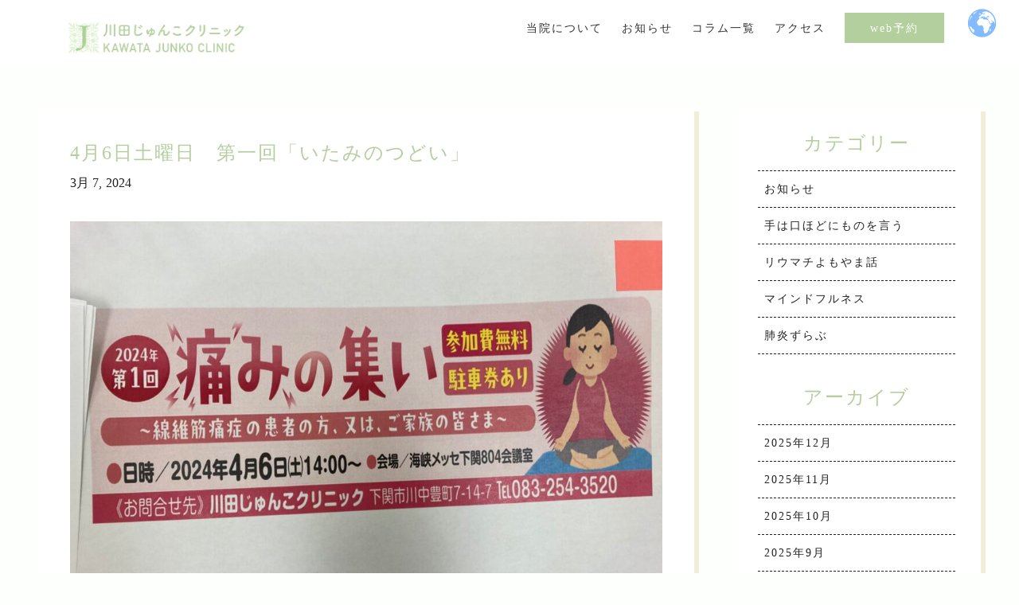

--- FILE ---
content_type: text/css
request_url: https://jk-clinic.jp/wp-content/themes/arkhe/style.css?20230209
body_size: 2271
content:
/*
Theme Name: Arkhe
Theme URI: https://arkhe-theme.com/
Version: 2.3.1
Tested up to: 5.9
Requires at least: 5.7
Requires PHP: 7.0
Description: A very simple theme for production templates. Customize as you like.
Tags: two-columns, one-column, right-sidebar, custom-colors, custom-menu, editor-style, theme-options, block-styles, wide-blocks
Author: LOOS,Inc.
Author URI: https://loos.co.jp/
Text Domain: arkhe
Domain Path: /languages
License: GNU General Public License v3 or later
License URI: https://www.gnu.org/licenses/gpl-3.0.html
*/

body {
  background-color: #FDFFFC;
  font-family: "Times New Roman", "YuMincho", "Hiragino Mincho ProN", "Yu Mincho", "MS PMincho", serif;
  letter-spacing: 0.125em;
  color: #222;
}
a {
  color: #222;
  text-decoration: none;
}
a:hover {
  color: #222;
}
li {
  list-style: none;
}
.sp {
  display: none;
}
#breadcrumb {
  display: none;
}
.menu-reserve a span.__mainText {
  padding: 12px 32px;
  background-color: #B4CF9E;
  color: white;
}



.l-main {
  max-width: inherit;
}
.mv {
  width: 100vw;
  height: 35vw;
  background-image: url(./assets/img/mv_top04@2x.png);
  background-size: cover;
  position: relative
}
.mv .container{
  position: relative;
  height: 100%;
}
.mv-table {
  width: 40%;
  max-width: 560px;
  position: absolute;
  bottom: 10%;
  right: 0;
}

@media screen and (max-width: 768px){
  .mv {
    height: 65vw;
    background-image: url(./assets/img/MV_sp@3x.png);
  }
  .mv-table {
    width: 80%;
    right: 10%;
    bottom: -20%;
  }
}
.access {
  margin-top: 80px;
}
.access h2 {
  font-size: 2.5rem;
  position: relative;
}
.access h2::after {
  content: '';
  width: 60px;
  height: 1px;
  display: inline-block;
  background-color: #222;
  position: absolute;
  bottom: -10px;
  left: 0;
}
.access p {
  font-size: 1rem;
  line-height: 1.75;
}
.treatment {
  margin-top: 80px;
}
.treatment .list-group-horizontal {
  flex-wrap: wrap;
  max-width: 1000px;
  margin: auto;
  justify-content: center;
}
.treatment .list-group-item {
  border: none;
  font-size: 21px;
  line-height: 1.75;
}
/*
.treatment .list-group-item::before {
	display: inline-block;
	content: "";
	margin-right: 8px;
  margin-bottom: 6px;
	width: 16px;
	height: 16px;
	vertical-align: middle;
	border-radius: 8px;
	background-color: #B4CF9E;
}
*/
.section-img {
  height: 45vw;
  position: relative;
  padding-top: 200px;
  margin-top: 80px;
}
.section-img-box {
  height: 25vw;
  width: 100%;
  margin: auto;
  background-color: #E4EADF;
}
.section-img1 {
  z-index: 4;
  width: 35%;
  top: 5%;
  left: 30%;
}
.section-img2 {
  z-index: 3;
  width: 25%;
  top: 0;
  right: 0;
}
.section-img3 {
  z-index: 2;
  width: 20%;
  bottom: 10%;
  left: 0;
}
.section-img4 {
  z-index: 1;
  width: 25%;
  bottom: 0;
  right: 25%;
}
@media screen and (max-width: 768px){
  .section-img2 ,.section-img3 {
    display: none;
  }
  .section-img1 {
    width: 70%;
    left: 10%;
  }
  .section-img4 {
    width: 55%;
    right: 10%;
  }
  .section-img {
    height: 70vw;
  }
  .sp {
    display: block;
  }
}
.topcolumn {
  margin-top: 100px;
  margin-bottom: 160px;
}
.topcolumn h2 {
  font-size: 2.5rem;
  position: relative;
}
.topcolumn ul {
  margin-top: 3.5rem;
}
.topcolumn h2::after {
  content: '';
  width: 60px;
  height: 1px;
  display: inline-block;
  background-color: #222;
  position: absolute;
  bottom: -10px;
  left: calc(50% - 30px);
}

.topcolumn .cat-data {
  color: white;
  background-color: #B4CF9E;
  padding: 8px;
	font-size: 0.8rem;
}
.topcolumn .article-date {
	font-size: .8rem;
}
.topcolumn .column-button {
  padding-bottom: 1rem;
  border-bottom: solid 1px #222;
}
.topcolumn .column-button span::after {
  content: "";
  display: inline-block;
  border-top: solid 1px #222;
  border-right: solid 1px #222;
  width: 9px;
  height: 9px;
  transform: rotate(45deg);
}
.topcolumn h3 {
  font-size: 1rem;
}

.topcolumn .row {
  padding-left: 0;
	padding: 0 5%;
}
@media (min-width: 992px) {
	.topcolumn .row {
  		padding: 0 10%;
	}
	
}
.related-post__items {
  margin-bottom: 30px;
}
.topnews {
  width: 100%;
  background-color: #E4EADF;
  margin-top: 5rem;
  padding-top: 4rem;
  padding-bottom: 4rem;
}

.topnews h2 {
  font-size: 2.5rem;
  position: relative;
}
.topnews h2::after {
  content: '';
  width: 60px;
  height: 1px;
  display: inline-block;
  background-color: #222;
  position: absolute;
  bottom: -10px;
  left: 0;
}
.topnews p {
  margin-top: 6px;
}
.topnews h3 {
  font-size: 1rem;
  vertical-align: middle;
  margin-top: 8px;
}
.topnews .circle-arrow {
  width: 32px;
  height: 32px;
  border: solid 1px #222;
  border-radius: 16px;
  position: relative;
}
.topnews .circle-arrow::after {
  content: "";
  display: inline-block;
  border-top: solid 1px #222;
  border-right: solid 1px #222;
  width: 9px;
  height: 9px;
  transform: rotate(45deg);
  position: absolute;
  top: calc(50% - 5.5px);
  left: calc(50% - 6.3px);
}
.topnews li a.row {
  padding-top: 1.5rem;
  padding-bottom: 1.5rem;
  border-top: solid 1px #222;
  flex-wrap: nowrap;
}

.topnews li:last-child a.row {
  border-bottom: solid 1px #222;
}

.topnews-r > ul {
  padding: 0 1rem;
}

footer .row.container {
  margin: auto;
  padding-top: 40px;
}
footer .footer-tel {
  font-size: 20px;
}
footer .footer-tel span {
  font-size: 40px;
}
footer .footer-btn span {
  padding: 12px 32px;
  background-color: #B4CF9E;
  color: white;
  margin-left: 20px;
}

.btn-wrap {
  padding-top: 20px;
  text-align: right;
}
.l-footer-wrap {
  display: flex;
  justify-content: flex-end;
  flex-wrap: wrap;
}
footer .l-container {
  padding-right: 0;
}
footer .l-container .c-copyright {
  text-align: right;
}
footer .l-footer__nav {
  justify-content: flex-end;
}

footer img {
  width: 100%;
}

@media screen and (max-width: 768px){
  .l-footer-wrap {
    justify-content: flex-start;
  }
  footer .l-footer__nav {
    padding-left: 0;
  }
}
.p-topArea.-noimg {
  background-color: #FDFFFC;
}
.p-topArea__title > .c-pageTitle__main {
  color: #222;
  font-weight: 100;
  font-size: 2.5rem;
  position: relative;
}
.p-topArea__title > .c-pageTitle__main::after {
  content: '';
  width: 60px;
  height: 1px;
  display: inline-block;
  background-color: #222;
  position: absolute;
  bottom: -10px;
  left: calc(50% - 30px);
}
.p-drawer {
  background-color: #FDFFFC;
}
.c-drawerNav {
  text-align: center;
}
#drawer_menu .__mainText {
  color: #222;
}
.c-drawerNav a {
  border: none;
}
[data-drawer-move=fade][data-drawer=opened] .l-header__drawerBtn {
  color: #222;
}
.p-drawer__close {
  color: #222;
}
#drawer_menu .menu-reserve a span.__mainText {
  color: white;
}
.c-drawerNav {
  padding-left: 0;
}

#sidebar {
  background-color: white;
  box-shadow: 6px 6px 0 0 #F1EFD9;
  padding: 2rem;
}
#sidebar h2 {
  text-align: center;
  color: #B4CF9E;
  font-size: 1.5rem;
  font-weight: lighter;
}
#sidebar .cat-item a {
  border-bottom: 1px dashed #222;
  border-top: none;
}
#sidebar .wp-block-categories-list {
  border-top: 1px dashed #222;
}
#sidebar .wp-block-archives-list a {
  border-bottom: 1px dashed #222;
  border-top: none;
}
#sidebar .wp-block-archives-list {
  border-top: 1px dashed #222;
}

.c-postTimes__item > svg {
  display: none;
}
.p-postList__category >svg {
  display: none;
}
.p-postList__meta {
  justify-content: space-between;
}

.c-postTimes__item {
  font-size: 1rem;
}
.p-postList__category {
  font-size: 0.75rem;
  padding: 4px 8px;
  background-color: #B4CF9E;
  color: white;
}

ul.lcp_catlist {
  padding-left: 0;
}
.lcp_catlist > li {
  background-color: white;
  box-shadow: 6px 6px 0 0 #F1EFD9;
  padding: 2.5rem;
}

.lcp_catlist > li > a {
  display: block;
  font-size: 1.5rem;
  color: #B4CF9E;
}
.lcp_excerpt  {
  border-top: 1px dashed #222;
  margin-top: 1.5rem;
  padding-top: 1.5rem;
}

.l-main__body.post {
  padding: 2.5rem;
  background-color: white;
  box-shadow: 6px 6px 0 0 #F1EFD9;
}

.l-main__body.post .c-pageTitle__main {
  font-weight: 100;
  color: #B4CF9E;
}

.l-main__body.post .c-postTerms__item {
  display: none;
}

.l-main__body.post .p-entry__head {
  border-bottom: 1px dashed #222;
}
.l-main__body.post .c-postMetas {
  margin-top: 0.5rem;
}
.l-main__body.post .p-entry__head h1 {
  font-size: 1.5rem;
}

.more-btn {
  padding: 1rem 2rem;
  border: 1px solid #222;
  text-align: center;
}

.tel-num-access {
  font-size: 2.5rem;
}

#gtranslate_wrapper {
  right: 2% !important;
  width: 40px !important;
}

@media screen and (max-width: 1000px) {
  #gtranslate_wrapper {
    left: 5% !important;
  }  
}
.wp-block-group__inner-container .staff-intro {
  font-weight: 100;
  font-size: 2rem;
  position: relative;
}
.wp-block-group__inner-container .staff-intro::after {
  content: '';
  width: 60px;
  height: 1px;
  display: inline-block;
  background-color: #222;
  position: absolute;
  bottom: -10px;
  left: calc(50% - 30px);
}

.l-footer__nav a {
  padding: 0 0.2rem;
}

.p-postList__thumb:before {
	background: none;
}

.about-h2 span {
	font-size: 1.3rem;
}
.sp-br {
	display: none;
}
@media screen and (max-width: 1200px) {
	.sp-br {
		display: block;
	}
}



@media(min-width: 768px){
  .topnews-l.col-md-3 {
    display: inline-flex;
    justify-content: flex-end;
    align-items: flex-start;
  }
  .access .col-md-5 {
    display: inline-flex;
    justify-content: flex-end;
    align-items: flex-start;
  }
}
@media screen and (max-width: 768px){
	  .access h2 {
	  text-align: center;
	 }

	.access h2::after{
	    left: calc(50% - 30px);
	}
	
	 .topnews-l.col-md-3 {
	  text-align: center;
	 }

	.topnews h2::after{
	    left: calc(50% - 30px);
	}
  .treatment .list-group-item {
    font-size: 1.2rem;
    width: 100%;
    text-align: center;
  }
}

--- FILE ---
content_type: application/javascript
request_url: https://jk-clinic.jp/wp-content/themes/arkhe/src/js/map.js
body_size: 568
content:
var map;
      var marker;
      var center = {
        lat: 33.99328045488419, // 緯度
        lng: 130.94024393005924 // 経度
      };
      function initMap() {
      map = new google.maps.Map(document.getElementById('map'), { // #sampleに地図を埋め込む
          center: center, // 地図の中心を指定
          zoom: 17, // 地図のズームを指定
          styles: [
            {
              "elementType": "geometry",
              "stylers": [{
                "color": "#F5F5F5"
              }]
            },
            {
              "elementType": "geometry.fill",
              "stylers": [{
                "color": "#E9F4E1"
              }]
            },
            {
              "elementType": "labels.icon",
              "stylers": [{
                "visibility": "off"
              }]
            },
            {
              "elementType": "labels.text.fill",
              "stylers": [{
                "color": "#616161"
              }]
            },
            {
              "elementType": "labels.text.stroke",
              "stylers": [{
                "color": "#f5f5f5"
              }]
            },
            {
              "featureType": "administrative.land_parcel",
              "elementType": "labels.text.fill",
              "stylers": [{
                "color": "#BDBDBD"
              }]
            },
            {
              "featureType": "landscape",
              "stylers": [{
                "visibility": "on"
              }]
            },
            {
              "featureType": "poi",
              "stylers": [{
                "visibility": "on"
              }]
            },
            {
              "featureType": "poi",
              "elementType": "geometry",
              "stylers": [{
                "color": "#eeeeee"
              }]
            },
            {
              "featureType": "poi",
              "elementType": "labels.text.fill",
              "stylers": [{
                "color": "#757575"
              }]
            },
            {
              "featureType": "poi.park",
              "elementType": "geometry",
              "stylers": [{
                "color": "#E5E5E5"
              }]
            },
            {
              "featureType": "poi.park",
              "elementType": "labels.text.fill",
              "stylers": [{
                "visibility": "simplified"
              }]
            },
            {
              "featureType": "poi.park",
              "elementType": "labels.text.stroke",
              "stylers": [{
                  "color": "#9E9E9E"
                }
              ]
            },
            {
              "featureType": "road",
              "stylers": [{
                "visibility": "on"
              }]
            },
            {
              "featureType": "road",
              "elementType": "geometry",
              "stylers": [{
                "color": "#ffffff"
              }]
            },
            {
              "featureType": "road.arterial",
              "elementType": "labels.text.fill",
              "stylers": [{
                "color": "#757575"
              }]
            },
            {
              "featureType": "road.highway",
              "elementType": "geometry",
              "stylers": [{
                "color": "#dadada"
              }]
            },
            {
              "featureType": "road.highway",
              "elementType": "labels.text.fill",
              "stylers": [{
                "color": "#616161"
              }]
            },
            {
              "featureType": "road.local",
              "elementType": "labels.text.fill",
              "stylers": [{
                "color": "#9e9e9e"
              }]
            },
            {
              "featureType": "transit",
              "stylers": [{
                "visibility": "on"
              }]
            },
            {
              "featureType": "transit.line",
              "elementType": "geometry",
              "stylers": [{
                "color": "#e5e5e5"
              }]
            },
            {
              "featureType": "transit.station",
              "elementType": "geometry",
              "stylers": [{
                "color": "#eeeeee"
              }]
            },
            {
              "featureType": "water",
              "elementType": "geometry",
              "stylers": [{
                  "color": "#C9C9C9"
                }
              ]
            },
            {
              "featureType": "water",
              "elementType": "labels.text.fill",
              "stylers": [{
                "color": "#9e9e9e"
              }]
            }
          ]
        });
      
      marker = new google.maps.Marker({ // マーカーの追加
              position: center, // マーカーを立てる位置を指定
            map: map // マーカーを立てる地図を指定
        });
      }